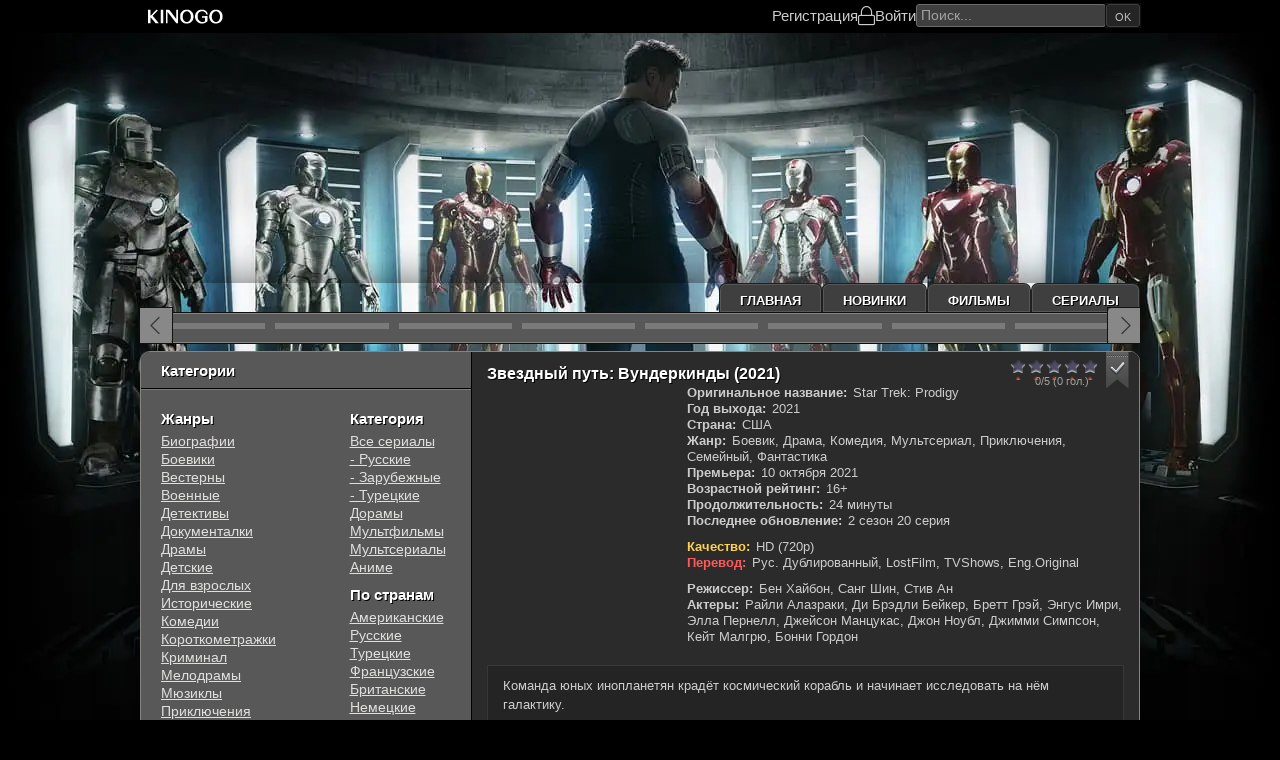

--- FILE ---
content_type: text/html; charset=utf-8
request_url: https://kinogo.plus/32263-zvezdnyj-put-vunderkindy.html
body_size: 11566
content:
<!DOCTYPE html>
<html lang="ru">
<head>
	<title>Звездный путь: Вундеркинды (2021) мультсериал смотреть онлайн</title>
<meta charset="utf-8">
<meta name="description" content="Смотреть онлайн в хорошем качестве бесплатно на КиноГо. Режисер: Бен Хайбон, Санг Шин, Стив Ан. Команда юных инопланетян крадёт космический корабль и начинает исследовать на нём галактику.">
<meta name="keywords" content="Звездный путь: Вундеркинды, Star Trek: Prodigy, 2021, Бен Хайбон, Санг Шин, Стив Ан, смотреть онлайн, Звездный путь: Вундеркинды на киного,">
<meta name="viewport" content="width=device-width, initial-scale=1">
<link rel="canonical" href="https://kinogo.plus/32263-zvezdnyj-put-vunderkindy.html">
<link rel="alternate" type="application/rss+xml" title="KinoGo - фильмы и сериалы онлайн RSS" href="https://kinogo.plus/rss.xml">
<link rel="alternate" type="application/rss+xml" title="KinoGo - фильмы и сериалы онлайн RSS Turbo" href="https://kinogo.plus/rssturbo.xml">
<link rel="alternate" type="application/rss+xml" title="KinoGo - фильмы и сериалы онлайн RSS Dzen" href="https://kinogo.plus/rssdzen.xml">
<link rel="preconnect" href="https://kinogo.plus/" fetchpriority="high">
<meta property="twitter:title" content="Звездный путь: Вундеркинды (2021) мультсериал смотреть онлайн">
<meta property="twitter:url" content="https://kinogo.plus/32263-zvezdnyj-put-vunderkindy.html">
<meta property="twitter:card" content="summary_large_image">
<meta property="twitter:image" content="https://kinogo.plus/uploads/posts/2022-04/1649421479-760328543.jpg">
<meta property="twitter:description" content="Команда юных инопланетян крадёт космический корабль и начинает исследовать на нём галактику. Команда юных инопланетян крадёт космический корабль и начинает исследовать на нём галактику. Звездный путь: Вундеркинды Star Trek: Prodigy 2021 боевик,драма,комедия,приключения,семейный,фантастика США Бен">
<meta property="og:type" content="article">
<meta property="og:site_name" content="KinoGo - фильмы и сериалы онлайн">
<meta property="og:title" content="Звездный путь: Вундеркинды (2021) мультсериал смотреть онлайн">
<meta property="og:url" content="https://kinogo.plus/32263-zvezdnyj-put-vunderkindy.html">
<meta property="og:image" content="https://kinogo.plus/uploads/posts/2022-04/1649421479-760328543.jpg">
<meta property="og:description" content="Команда юных инопланетян крадёт космический корабль и начинает исследовать на нём галактику. Команда юных инопланетян крадёт космический корабль и начинает исследовать на нём галактику. Звездный путь: Вундеркинды Star Trek: Prodigy 2021 боевик,драма,комедия,приключения,семейный,фантастика США Бен">
<meta property="og:type" content="article">
<meta property="og:title" content="Звездный путь: Вундеркинды (2021)">
	<meta name="viewport" content="width=device-width, initial-scale=1.0">
	<link rel="preload" href="/templates/kinogo/css/common.css?v=2mmwm" as="style">
	<link rel="preload" href="/templates/kinogo/css/styles.css?v=2mmwm" as="style">
	<link rel="preload" href="/templates/kinogo/css/responsive.css?v=2mmwm" as="style">
	<link rel="preload" href="/templates/kinogo/css/engine.css?v=2mmwm" as="style">
	<link rel="preload" href="/templates/kinogo/css/fontawesome.css?v=2mmwm" as="style">
    
	<link rel="manifest" href="/templates/kinogo/images/site.webmanifest">
	<link rel="mask-icon" href="/templates/kinogo/images/safari-pinned-tab.svg" color="#5bbad5">
	<link rel="icon" type="image/x-icon" href="/templates/kinogo/images/favicon.ico">
	<meta name="msapplication-TileColor" content="#434343">
	<meta name="msapplication-TileImage" content="/templates/kinogo/images/mstile-150x150.png">
	<meta name="msapplication-config" content="/templates/kinogo/images/browserconfig.xml">
	<meta name="theme-color" content="#111">
    
	<link href="/templates/kinogo/css/common.css?v=2mmwm" type="text/css" rel="stylesheet">
	<link href="/templates/kinogo/css/styles.css?v=2mmwm" type="text/css" rel="stylesheet">
	<link href="/templates/kinogo/css/responsive.css?v=2mmwm" type="text/css" rel="stylesheet">
	<link href="/templates/kinogo/css/engine.css?v=2mmwm" type="text/css" rel="stylesheet"> 
	<link href="/templates/kinogo/css/fontawesome.css?v=2mmwm" type="text/css" rel="stylesheet">
</head>

<body>
    <div class="headerfix">
        <header class="header d-flex ai-center r-gap-20 c-gap-10">
            <a href="/" class="header__logo">
                <svg width="378pt" height="82pt" style="height:17px;width:90px" version="1.1" viewBox="0 0 378 82" xmlns="http://www.w3.org/2000/svg"><g transform="translate(0 82) scale(.1 -.1)" fill="#fff"><path d="m1859 724c-64-19-141-91-176-162-24-50-27-69-27-157 0-87 3-107 25-155 31-66 85-121 148-152 39-19 62-23 146-23s107 4 146 23c148 72 213 246 160 422-19 62-31 82-79 130-39 39-73 62-106 73-60 21-173 21-237 1zm186-73c77-35 129-134 128-246-2-132-60-230-153-255-133-36-241 79-241 255 0 87 24 158 70 204 59 59 127 74 196 42z"></path><path d="m2600 731c-90-28-155-86-196-176-24-51-28-73-28-146 0-77 3-93 32-152 40-80 102-138 181-168 45-17 72-20 136-17 93 5 153 28 214 83l41 37v119 120l-137-3-138-3v-35-35l78-3 77-3v-84c0-84 0-85-30-100-107-55-241-7-303 109-18 34-22 57-22 141s3 107 22 142c55 102 182 138 293 83 45-23 69-50 85-97 11-32 18-38 45-41l33-3-5 45c-10 85-80 159-174 185-44 12-166 13-204 2z"></path><path d="m3272 726c-184-60-268-297-174-489 54-110 152-167 287-167 136 0 236 63 290 182 25 55 29 75 29 153 0 76-5 99-28 151-31 69-80 122-145 155-56 29-193 36-259 15zm184-77c48-23 98-89 115-153 19-71 7-184-27-246-73-136-226-144-311-17-115 171-22 430 156 436 14 1 44-8 67-20z"></path><path d="m100 405v-325h60 60v145c0 80 3 145 8 144 4 0 61-65 127-144l120-144h78c43-1 76 2 74 7-3 4-71 86-151 182l-145 174 72 76c40 41 100 104 134 140l62 65-47 3-47 4-135-141c-74-78-138-141-142-141-5 0-8 63-8 140v140h-60-60v-325z"></path><path d="m720 405v-325h60 60v325 325h-60-60v-325z"></path><path d="m970 405v-325h40 40v276 275l118-153c65-84 160-208 211-276 91-119 95-122 132-122h39v325 325h-40-40l-2-217-3-217-165 217-165 216-82 1h-83v-325z"></path></g></svg>
            </a>
			<div class="header__kabsearch">
				
				
				<div class="header__login d-flex ai-center c-gap-20">
					<a href="/?do=register" rel="nofollow">Регистрация</a>
					<div class="header__btn-login fal fa-lock fa-1.3x js-show-login" aria-label="Войти"><span>Войти</span></div>
				</div>
				
				<div class="header__search">
					<form class="search-block" id="quicksearch" onsubmit="return quickSearchRedirect();">
						<input class="search-block__input input-bigger" id="story" name="story" placeholder="Поиск..." type="text" autocomplete="off">
						<button class="search-block__btn btn-nobg btn-square" aria-label="Искать" type="submit">Ok</button>
					</form>
				</div>
			</div>
            <span class="header__btn-menu btn-square fal fa-bars fa-1.3x d-none js-show-mobile-menu" aria-label="Открыть моб меню"></span>
        </header>
	</div>
    <!-- END HEADER -->
	<div class="wrapper wrapper--all">

		<div class="wrapper__container wrapper__container--main">

			<ul class="topmenu d-flex">
				<li><a href="/">Главная</a></li>
				<li><a href="/xfsearch/year/2025/">Новинки</a></li>
				<li><a href="/films/">Фильмы</a></li>
				<li><a href="/serials/">Сериалы</a></li>
			</ul>

			<!-- END TOPMENU -->

			<div class="carou">
				<div class="carou__content has-carousel" id="top-carou">
					<a class="item item-carou d-block" href="https://kinogo.plus/44876-zhizn-po-vyzovu-film.html">
	<div class="item__img img-block ratio-2-3">
		<img src="/uploads/mini/medium/7c/1756276055.webp" alt="Жизнь по вызову. Фильм" title="Жизнь по вызову. Фильм" loading="lazy">
	</div>
</a><a class="item item-carou d-block" href="https://kinogo.plus/44683-hischnik-missija-osiris.html">
	<div class="item__img img-block ratio-2-3">
		<img src="/uploads/mini/medium/4a/453785638.webp" alt="Хищник: Миссия «Осирис»" title="Хищник: Миссия «Осирис»" loading="lazy">
	</div>
</a><a class="item item-carou d-block" href="https://kinogo.plus/45136-jel-djablo.html">
	<div class="item__img img-block ratio-2-3">
		<img src="/uploads/mini/medium/0a/1760165586.webp" alt="Эль Дьябло" title="Эль Дьябло" loading="lazy">
	</div>
</a><a class="item item-carou d-block" href="https://kinogo.plus/44817-noch-nastupaet-vsegda.html">
	<div class="item__img img-block ratio-2-3">
		<img src="/uploads/mini/medium/6a/1755493929.webp" alt="Ночь наступает всегда" title="Ночь наступает всегда" loading="lazy">
	</div>
</a><a class="item item-carou d-block" href="https://kinogo.plus/45655-tri-bogatyrja-i-svet-klinom.html">
	<div class="item__img img-block ratio-2-3">
		<img src="/uploads/mini/medium/bd/1766937916.webp" alt="Три богатыря и свет клином" title="Три богатыря и свет клином" loading="lazy">
	</div>
</a><a class="item item-carou d-block" href="https://kinogo.plus/45355-illjuzija-obmana-3.html">
	<div class="item__img img-block ratio-2-3">
		<img src="/uploads/mini/medium/0e/24572291451845.webp" alt="Иллюзия обмана 3" title="Иллюзия обмана 3" loading="lazy">
	</div>
</a><a class="item item-carou d-block" href="https://kinogo.plus/44808-nikto-2.html">
	<div class="item__img img-block ratio-2-3">
		<img src="/uploads/mini/medium/2f/1755267502.webp" alt="Никто 2" title="Никто 2" loading="lazy">
	</div>
</a><a class="item item-carou d-block" href="https://kinogo.plus/45315-hischnik-planeta-smerti.html">
	<div class="item__img img-block ratio-2-3">
		<img src="/uploads/mini/medium/68/1762502266.webp" alt="Хищник: Планета смерти" title="Хищник: Планета смерти" loading="lazy">
	</div>
</a><a class="item item-carou d-block" href="https://kinogo.plus/45348-njurnberg.html">
	<div class="item__img img-block ratio-2-3">
		<img src="/uploads/mini/medium/82/1762923393.webp" alt="Нюрнберг" title="Нюрнберг" loading="lazy">
	</div>
</a><a class="item item-carou d-block" href="https://kinogo.plus/45426-zveropolis-2.html">
	<div class="item__img img-block ratio-2-3">
		<img src="/uploads/mini/medium/a9/1764231628.webp" alt="Зверополис 2" title="Зверополис 2" loading="lazy">
	</div>
</a><a class="item item-carou d-block" href="https://kinogo.plus/45615-avatar-plamja-i-pepel.html">
	<div class="item__img img-block ratio-2-3">
		<img src="/uploads/mini/medium/7b/1766050411.webp" alt="Аватар: Пламя и пепел" title="Аватар: Пламя и пепел" loading="lazy">
	</div>
</a><a class="item item-carou d-block" href="https://kinogo.plus/45296-mazhor-v-dubae.html">
	<div class="item__img img-block ratio-2-3">
		<img src="/uploads/mini/medium/49/1762160285.webp" alt="Мажор в Дубае" title="Мажор в Дубае" loading="lazy">
	</div>
</a><a class="item item-carou d-block" href="https://kinogo.plus/45150-grabitel-s-kryshi.html">
	<div class="item__img img-block ratio-2-3">
		<img src="/uploads/mini/medium/ca/653903568221.webp" alt="Грабитель с крыши" title="Грабитель с крыши" loading="lazy">
	</div>
</a><a class="item item-carou d-block" href="https://kinogo.plus/44712-polnyj-dom-5-hausful-5.html">
	<div class="item__img img-block ratio-2-3">
		<img src="/uploads/mini/medium/25/1753774755.webp" alt="Полный дом 5 / Хаусфул 5" title="Полный дом 5 / Хаусфул 5" loading="lazy">
	</div>
</a><a class="item item-carou d-block" href="https://kinogo.plus/44682-odno-celoe.html">
	<div class="item__img img-block ratio-2-3">
		<img src="/uploads/mini/medium/7a/1753592958.webp" alt="Одно целое" title="Одно целое" loading="lazy">
	</div>
</a><a class="item item-carou d-block" href="https://kinogo.plus/45260-gorynych.html">
	<div class="item__img img-block ratio-2-3">
		<img src="/uploads/mini/medium/36/1761811155.webp" alt="Горыныч" title="Горыныч" loading="lazy">
	</div>
</a>
                    
				</div>
			</div>
			
			<!-- END CAROU -->

			<div class="cols">

				<main class="cols__content">

					

					

					

					
					<article class="page ignore-select">
<script type="application/ld+json">{"@context": "https://schema.org","@type": "TVSeries","inLanguage": "ru","name": "Звездный путь: Вундеркинды","alternativeHeadline": "Star Trek: Prodigy","image": "https://kinogo.plus/uploads/posts/2022-04/1649421479-760328543.jpg","description": "Команда юных инопланетян крадёт космический корабль и начинает исследовать на нём галактику.","director": [{"@type":"Person","name":"Бен Хайбон"},{"@type":"Person","name":"Санг Шин"},{"@type":"Person","name":"Стив Ан"}],"actor": [{"@type":"Person","name":"Райли Алазраки"},{"@type":"Person","name":"Ди Брэдли Бейкер"},{"@type":"Person","name":"Бретт Грэй"},{"@type":"Person","name":"Энгус Имри"},{"@type":"Person","name":"Элла Пернелл"},{"@type":"Person","name":"Джейсон Манцукас"},{"@type":"Person","name":"Джон Ноубл"},{"@type":"Person","name":"Джимми Симпсон"},{"@type":"Person","name":"Кейт Малгрю"},{"@type":"Person","name":"Бонни Гордон"}],"dateCreated": "2024-07-03T19:54:48+02:00","url": "https://kinogo.plus/32263-zvezdnyj-put-vunderkindy.html","isFamilyFriendly": "true","datePublished": "2021-10-10","duration": "PT24M","countryOfOrigin": [{"@type":"Country","name":"США"}], "numberOfSeasons": "2","numberOfEpisodes": "20"}</script>
	<div class="page__main">
		<div class="item item-page d-flex c-gap-20 r-gap-15">
			<div class="item-page__header d-flex ai-center c-gap-10 w-100">
				<h1 class="item-page__title flex-1">Звездный путь: Вундеркинды (2021)</h1>
                <div class="item__rating ml-auto"><div data-ratig-layer-id='32263'>
	<div class="rating">
		<ul class="unit-rating">
		<li class="current-rating" style="width:0%;">0</li>
		<li><a href="#" title="Плохо" class="r1-unit" onclick="doRate('1', '32263'); return false;">1</a></li>
		<li><a href="#" title="Приемлемо" class="r2-unit" onclick="doRate('2', '32263'); return false;">2</a></li>
		<li><a href="#" title="Средне" class="r3-unit" onclick="doRate('3', '32263'); return false;">3</a></li>
		<li><a href="#" title="Хорошо" class="r4-unit" onclick="doRate('4', '32263'); return false;">4</a></li>
		<li><a href="#" title="Отлично" class="r5-unit" onclick="doRate('5', '32263'); return false;">5</a></li>
		</ul>
	</div>
</div><div class="rating-bottom"><div class="frating-num">0/5</div><div class="frating-vote-num" title="Количество голосов"> (0 гол.)</div></div></div>
				<div class="item__fav">
                    <span class="item__fav-guest js-show-guest" title="Добавить в закладки"></span>
                    
                </div>
			</div>
			<div class="item-page__poster">
				<div class="item-page__img img-block ratio-2-3">
					<img src="/uploads/mini/poster/ef/1649421479-760328543.webp" alt="Звездный путь: Вундеркинды" loading="lazy" fetchpriority=high>
					<div class="item__ext-rating d-flex r-gap-10 c-gap-10">
                        <div class="item__ext-rating-item kp">КП 6.872</div>
                        <div class="item__ext-rating-item imdb">IMDb 7.3</div>
                    </div>
				</div>
			</div>
			<div class="item-page__info flex-1 d-flex fd-column r-gap-20">
				<ul class="item__list d-flex fd-column">
                    <li><span>Оригинальное название:</span> Star Trek: Prodigy</li>
					<li><span>Год выхода:</span> 2021</li>
                    <li><span>Страна:</span> США</li>
                    <li><span>Жанр:</span> Боевик, Драма, Комедия, Мультсериал, Приключения, Семейный, Фантастика</li>
                    
                    <li><span>Премьера:</span> 10 октября 2021</li>
                    <li><span>Возрастной рейтинг:</span> 16+</li>
                    <li><span>Продолжительность:</span> 24 минуты</li>
                    <li><span>Последнее обновление:</span> 2 сезон 20 серия</li>
                    
                    <li style="margin-top:10px;"><span style="color: #ffd150;">Качество:</span> HD (720p)</li>
                    
					<li style="margin-bottom:10px;"><span style="color:#ff5a5a">Перевод:</span> Рус. Дублированный, LostFilm, TVShows, Eng.Original</li>
                    
                    <li><span>Режиссер:</span> Бен Хайбон, Санг Шин, Стив Ан</li>
                    <li><span>Актеры:</span> Райли Алазраки, Ди Брэдли Бейкер, Бретт Грэй, Энгус Имри, Элла Пернелл, Джейсон Манцукас, Джон Ноубл, Джимми Симпсон, Кейт Малгрю, Бонни Гордон</li>
                    
				</ul>
			</div>
		</div>
		<div class="page__text">
			<div class="full-text clearfix">Команда юных инопланетян крадёт космический корабль и начинает исследовать на нём галактику.</div>
		</div>
	</div>

	<div class="page__player tabs-block nl sect">
		<h2 class="page__subtitle">Смотреть онлайн Звездный путь: Вундеркинды (2021) в хорошем качестве</h2>
		
        <div class="page__player-controls d-flex ai-center p-relative">
			<div class="tabs-block__select d-flex flex-grow-1">
                
                    <button>Смотреть онлайн</button>
                    <button>Плеер 2</button>
                
                
			</div>
		</div>
		
			<div class="tabs-block__content video-inside video-responsive d-none">
				<iframe data-src="//api.namy.ws/embed/movie/51715" allow="autoplay *" allowfullscreen="" webkitallowfullscreen="" mozallowfullscreen="" oallowfullscreen="" msallowfullscreen=""></iframe>
			</div>
			
				<div class="tabs-block__content d-none video-inside video-responsive">
                    <iframe data-src="https://assistant.allarknow.online/?token_movie=6c8db81ec8560b458c94f9538f187d&amp;token=4f2f4b9abe1f5c7e9a06f7d01dccf3&block=SG,NL,IN,EE,CA" allow="autoplay *" allowfullscreen="" webkitallowfullscreen="" mozallowfullscreen="" oallowfullscreen="" msallowfullscreen=""></iframe>
                </div>
			
		
		
        
        
        
        <div class="share-rating">
            <div class="share-buttons">
                <span data-id="fb" title="Поделится в Facebook"></span>
                <span data-id="x" title="Поделится в Twitter(X)"></span>
                <span data-id="whatsapp" title="Поделится в WhatsApp"></span>
                <span data-id="viber" title="Поделится в Viber"></span>
                <span data-id="telegram" title="Поделится в Telegram"></span>
            </div>
            <div class="rating-player"><div data-ratig-layer-id='32263'>
	<div class="rating">
		<ul class="unit-rating">
		<li class="current-rating" style="width:0%;">0</li>
		<li><a href="#" title="Плохо" class="r1-unit" onclick="doRate('1', '32263'); return false;">1</a></li>
		<li><a href="#" title="Приемлемо" class="r2-unit" onclick="doRate('2', '32263'); return false;">2</a></li>
		<li><a href="#" title="Средне" class="r3-unit" onclick="doRate('3', '32263'); return false;">3</a></li>
		<li><a href="#" title="Хорошо" class="r4-unit" onclick="doRate('4', '32263'); return false;">4</a></li>
		<li><a href="#" title="Отлично" class="r5-unit" onclick="doRate('5', '32263'); return false;">5</a></li>
		</ul>
	</div>
</div><div class="rating-bottom"><div class="frating-num">0/5</div><div class="frating-vote-num" title="Количество голосов"> (0 гол.)</div></div></div>
        </div>
	</div>

	<section class="sect related">
		<h2 class="sect__header sect__title">Смотрите также:</h2>
		<div class="sect__content page__related has-carousel" id="rels-carou"><div class="item item-related">
	<a class="d-block" href="https://kinogo.plus/11449-debag.html">
		<div class="item__img img-block ratio-2-3 img-overlay-icon">
			<img src="/uploads/mini/medium/61/1649325073-72876769.webp" alt="Дебаг" title="Дебаг" loading="lazy">
		</div>
        <div class="item__title line-clamp-4">Дебаг (2014)</div>
	</a>
</div><div class="item item-related">
	<a class="d-block" href="https://kinogo.plus/26544-skubi-du-lunnyj-bezumnyj-monstr.html">
		<div class="item__img img-block ratio-2-3 img-overlay-icon">
			<img src="/uploads/mini/medium/8b/1649387349-1180696821.webp" alt="Скуби-Ду! Лунный безумный монстр" title="Скуби-Ду! Лунный безумный монстр" loading="lazy">
		</div>
        <div class="item__title line-clamp-4">Скуби-Ду! Лунный безумный монстр (2015)</div>
	</a>
</div><div class="item item-related">
	<a class="d-block" href="https://kinogo.plus/14973-zvezdnyj-put-4-doroga-domoj.html">
		<div class="item__img img-block ratio-2-3 img-overlay-icon">
			<img src="/uploads/mini/medium/4f/1649342480-413150333.webp" alt="Звездный путь 4: Дорога домой" title="Звездный путь 4: Дорога домой" loading="lazy">
		</div>
        <div class="item__title line-clamp-4">Звездный путь 4: Дорога домой (1986)</div>
	</a>
</div><div class="item item-related">
	<a class="d-block" href="https://kinogo.plus/15793-cherez-ternii-k-zvezdam.html">
		<div class="item__img img-block ratio-2-3 img-overlay-icon">
			<img src="/uploads/mini/medium/8e/1649346232-668602293.webp" alt="Через тернии к звездам" title="Через тернии к звездам" loading="lazy">
		</div>
        <div class="item__title line-clamp-4">Через тернии к звездам (1980)</div>
	</a>
</div><div class="item item-related">
	<a class="d-block" href="https://kinogo.plus/32383-zvezdnyj-pes.html">
		<div class="item__img img-block ratio-2-3 img-overlay-icon">
			<img src="/uploads/mini/medium/56/1649422096-215182276.webp" alt="Звёздный пёс" title="Звёздный пёс" loading="lazy">
		</div>
        <div class="item__title line-clamp-4">Звёздный пёс (2006)</div>
	</a>
</div></div>
	</section>

	<div class="page__comments">
		<div class="sect__title">Комментарии (0)</div>
		<div class="page__comments-info"></div>
		<div class="page__ac"><form  method="post" name="dle-comments-form" id="dle-comments-form" ><div class="ac-form serv form ignore-select ac-toggle">

	<div class="ac-form__header d-flex ai-center">
		<input class="ac-form__input flex-grow-1" type="text" maxlength="35" name="name" id="name" placeholder="Ваше имя">
		<input class="ac-form__input flex-grow-1" type="text" maxlength="35" name="mail" id="mail" placeholder="Ваш e-mail (необязательно)">
	</div>
	<div class="ac-form__editor p-relative"><div class="bb-editor"><textarea name="comments" id="comments" cols="70" rows="10"></textarea></div></div>
	<div class="ac-form__bottom d-flex ai-center">
		<button class="ac-form__btn" name="submit" type="submit">Отправить</button>
		<div class="has-checkbox"></div>
	</div>

</div>

		<input type="hidden" name="subaction" value="addcomment">
		<input type="hidden" name="post_id" id="post_id" value="32263"><input type="hidden" name="user_hash" value="80b6ed2aa2e914aa8488fb6ea861d6d323a0789c"></form></div>
		<div class="page__comments-list page__comments-list--not-comments" id="page__comments-list">
			
<div id="dle-ajax-comments"></div>
<!--dlenavigationcomments-->
		</div>
	</div>
</article>
                    <div class="speedbar ws-nowrap">
	<a href="https://kinogo.plus/">KinoGo.Plus</a> » <a href="https://kinogo.plus/boevik/">Боевик</a> » Звездный путь: Вундеркинды
</div>
					
				</main>
				<!-- END CONTENT -->

				<aside class="cols__sidebar">
					<div class="sb js-this-in-mobile-menu">
						<div class="sb__title sb_title_round first">Категории</div>
						<div class="sb__content d-flex">
							<ul class="sb__menu">
                                <li class="sb__menu-caption">Жанры</li>
								<li><a href="/biografia/">Биографии</a></li>
                                <li><a href="/boevik/">Боевики</a></li>
                                <li><a href="/vestern/">Вестерны</a></li>
                                <li><a href="/vojennie/">Военные</a></li>
                                <li><a href="/detektiv/">Детективы</a></li>
                                <li><a href="/dokumental/">Документалки</a></li>
                                <li><a href="/drama/">Драмы</a></li>
                                <li><a href="/detskie/">Детские</a></li>
                                <li><a href="/erotika/">Для взрослых</a></li>
                                <li><a href="/istoria/">Исторические</a></li>
                                <li><a href="/komedia/">Комедии</a></li>
                                <li><a href="/korotkometraz/">Короткометражки</a></li>
                                <li><a href="/kriminal/">Криминал</a></li>
                                <li><a href="/melodrama/">Мелодрамы</a></li>
                                <li><a href="/mjusikl/">Мюзиклы</a></li>
                                <li><a href="/prikluchenia/">Приключения</a></li>
                                <li><a href="/semejnyj/">Семейные</a></li>
                                <li><a href="/sport/">Cпортивные</a></li>
                                <li><a href="/triller/">Триллеры</a></li>
                                <li><a href="/uzhas/">Ужасы</a></li>
                                <li><a href="/fantastika/">Фантастика</a></li>
                                <li style="margin-bottom:10px;"><a href="/fentezi/">Фэнтези</a></li>
                                <li class="sb__menu-caption">Подборки</li>
                                <li><a href="/xfsearch/podborka/netflix/">NETFLIX</a></li>
                                <li><a href="/xfsearch/podborka/marvel/">MARVEL</a></li>
                                <li><a href="/xfsearch/podborka/dc/">DC</a></li>
                                <li><a href="/xfsearch/podborka/экранизации%20литературных%20произведений/">Экранизации книг</a></li>
							</ul>
							<ul class="sb__menu">
                                <li class="sb__menu-caption">Категория</li>
                                <li><a href="/serials/">Все сериалы</a></li>
                                <li><a href="/serials/rus-serial/">- Русские</a></li>
                                <li><a href="/serials/zarub-serial/">- Зарубежные</a></li>
                                <li><a href="/serials/turk-serial/">- Турецкие</a></li>
                                <li><a href="/dorama/">Дорамы</a></li>
                                <li><a href="/multilm/">Мультфильмы</a></li>
                                <li><a href="/multserial/">Мультсериалы</a></li>
                                <li style="margin-bottom:10px;"><a href="/anime/">Аниме</a></li>
								<li class="sb__menu-caption">По странам</li>
                                <li><a href="/xfsearch/countries/США/">Американские</a></li>
								<li><a href="/xfsearch/countries/Россия/">Русские</a></li>
                                <li><a href="/xfsearch/countries/Турция/">Турецкие</a></li>
                                <li><a href="/xfsearch/countries/Франция/">Французские</a></li>
                                <li><a href="/xfsearch/countries/Великобритания/">Британские</a></li>
                                <li style="margin-bottom:10px;"><a href="/xfsearch/countries/Германия/">Немецкие</a></li>
                                <li class="sb__menu-caption">По году</li>
                                <li><a href="/xfsearch/year/2025/">2025 года</a></li>
                                <li><a href="/xfsearch/year/2024/">2024 года</a></li>
                                <li><a href="/xfsearch/year/2023/">2023 года</a></li>
                                <li><a href="/xfsearch/year/2022/">2022 года</a></li>
                                <li><a href="/xfsearch/year/2021/">2021 года</a></li>
                                <li><a href="/xfsearch/year/2020/">2020 года</a></li>
                                <li><a href="/xfsearch/year/2019/">2019 года</a></li>
                                <li><a href="/xfsearch/year/2018/">2018 года</a></li>
                                <li><a href="/xfsearch/year/2017/">2017 года</a></li>
                                <li><a href="/xfsearch/year/2016/">2016 года</a></li>
							</ul>
						</div>
					</div>
					<div class="sb js-this-in-mobile-menu">
						<div class="sb__title">Сериалы</div>
						<div class="sb__content series-items">
							<a href="https://kinogo.plus/45807-istorii-malenkogo-gorodka.html" class="updli d-flex jc-center">
    <div class="updli-1 img-fit-cover"><img src="/uploads/mini/mini/83/1769504426.webp" loading="lazy" alt="Истории маленького городка"></div>
	
    
		<div class="updli-2 fx-1"><div class="line-clamp-2 updli-title">Истории маленького городка</div><div class="season">(1 сезон)</div></div>
	
	
	
	
	
	
	
	
	
	
    
		<div class="updli-3"><div class="seria">1-30 серия</div><div class="perevod">Рус. Проф. многоголосый, China.Original</div></div>
	
	
	
	
	
		
	
</a><a href="https://kinogo.plus/45805-vstrecha-s-ee-junostju.html" class="updli d-flex jc-center">
    <div class="updli-1 img-fit-cover"><img src="/uploads/mini/mini/1a/1769504197.webp" loading="lazy" alt="Встреча с её юностью"></div>
	
    
		<div class="updli-2 fx-1"><div class="line-clamp-2 updli-title">Встреча с её юностью</div><div class="season">(1 сезон)</div></div>
	
	
	
	
	
	
	
	
	
	
    
		<div class="updli-3"><div class="seria">1-18 серия</div><div class="perevod">StudioBand</div></div>
	
	
	
	
	
		
	
</a><a href="https://kinogo.plus/45804-vse-ne-tak.html" class="updli d-flex jc-center">
    <div class="updli-1 img-fit-cover"><img src="/uploads/mini/mini/76/425762480911.webp" loading="lazy" alt="Всё не так"></div>
	
    
		<div class="updli-2 fx-1"><div class="line-clamp-2 updli-title">Всё не так</div><div class="season">(1 сезон)</div></div>
	
	
	
	
	
	
	
	
	
	
    
		<div class="updli-3"><div class="seria">1-2 серия</div><div class="perevod">Cold Film</div></div>
	
	
	
	
	
		
	
</a><a href="https://kinogo.plus/45800-mister-nogot.html" class="updli d-flex jc-center">
    <div class="updli-1 img-fit-cover"><img src="/uploads/mini/mini/7f/35688160902711.webp" loading="lazy" alt="Мистер Ноготь"></div>
	
    
		<div class="updli-2 fx-1"><div class="line-clamp-2 updli-title">Мистер Ноготь</div><div class="season">(1 сезон)</div></div>
	
	
	
	
	
	
	
	
	
	
    
		<div class="updli-3"><div class="seria">1-3 серия</div><div class="perevod">Рус. Оригинальный</div></div>
	
	
	
	
	
		
	
</a><a href="https://kinogo.plus/45799-pamjat-ubijcy.html" class="updli d-flex jc-center">
    <div class="updli-1 img-fit-cover"><img src="/uploads/mini/mini/83/3458891219889.webp" loading="lazy" alt="Память убийцы"></div>
	
    
		<div class="updli-2 fx-1"><div class="line-clamp-2 updli-title">Память убийцы</div><div class="season">(1 сезон)</div></div>
	
	
	
	
	
	
	
	
	
	
    
		<div class="updli-3"><div class="seria">1 серия</div><div class="perevod">Cold Film</div></div>
	
	
	
	
	
		
	
</a><a href="https://kinogo.plus/45797-pohischennaja-devushka.html" class="updli d-flex jc-center">
    <div class="updli-1 img-fit-cover"><img src="/uploads/mini/mini/ae/3457656009032.webp" loading="lazy" alt="Похищенная девушка"></div>
	
    
		<div class="updli-2 fx-1"><div class="line-clamp-2 updli-title">Похищенная девушка</div><div class="season">(1 сезон)</div></div>
	
	
	
	
	
	
	
	
	
	
    
		<div class="updli-3"><div class="seria">1-6 серия</div><div class="perevod">rus0, rus1, rus2, rus3, eng4</div></div>
	
	
	
	
	
		
	
</a><a href="https://kinogo.plus/45796-chelovek-s-segodnjashnego-dnja.html" class="updli d-flex jc-center">
    <div class="updli-1 img-fit-cover"><img src="/uploads/mini/mini/c7/4257896092911.webp" loading="lazy" alt="Человек с сегодняшнего дня"></div>
	
    
		<div class="updli-2 fx-1"><div class="line-clamp-2 updli-title">Человек с сегодняшнего дня</div><div class="season">(1 сезон)</div></div>
	
	
	
	
	
	
	
	
	
	
    
		<div class="updli-3"><div class="seria">1-4 серия</div><div class="perevod">LE-Production, Korean. Original</div></div>
	
	
	
	
	
		
	
</a><a href="https://kinogo.plus/45795-10-kilo.html" class="updli d-flex jc-center">
    <div class="updli-1 img-fit-cover"><img src="/uploads/mini/mini/fd/1769257037.webp" loading="lazy" alt="10 кило"></div>
	
    
		<div class="updli-2 fx-1"><div class="line-clamp-2 updli-title">10 кило</div><div class="season">(1 сезон)</div></div>
	
	
	
	
	
	
	
	
	
	
    
		<div class="updli-3"><div class="seria">1-4 серия</div><div class="perevod">Мобильное телевидение</div></div>
	
	
	
	
	
		
	
</a><a href="https://kinogo.plus/45786-po-kromke-lda.html" class="updli d-flex jc-center">
    <div class="updli-1 img-fit-cover"><img src="/uploads/mini/mini/8a/1769237528.webp" loading="lazy" alt="По кромке льда"></div>
	
    
		<div class="updli-2 fx-1"><div class="line-clamp-2 updli-title">По кромке льда</div><div class="season">(1 сезон)</div></div>
	
	
	
	
	
	
	
	
	
	
    
		<div class="updli-3"><div class="seria">1-8 серия</div><div class="perevod">Cold Film</div></div>
	
	
	
	
	
		
	
</a><a href="https://kinogo.plus/45784-platforma-7.html" class="updli d-flex jc-center">
    <div class="updli-1 img-fit-cover"><img src="/uploads/mini/mini/d4/1769237293.webp" loading="lazy" alt="Платформа 7"></div>
	
    
		<div class="updli-2 fx-1"><div class="line-clamp-2 updli-title">Платформа 7</div><div class="season">(1 сезон)</div></div>
	
	
	
	
	
	
	
	
	
	
    
		<div class="updli-3"><div class="seria">1-4 серия</div><div class="perevod">Ozz, Eng.Original</div></div>
	
	
	
	
	
		
	
</a>
						</div>
					</div>
					

				</aside>

				<!-- END SIDEBAR -->

			</div>

			<!-- END COLS -->

		</div>

		<!-- END WRAPPER-MAIN -->
        
		<footer class="footer wrapper__container d-flex ai-center">
				<a href="/rights.html" class="abuse">Правообладателям</a>
				<div class="footer__copyright ml-auto">© 2025 KinoGo.Plus</div>
            	
                    
                        <div class="footer__counter">
                            <!--noindex--><script>new Image().src = "https://counter.yadro.ru/hit?r"+escape(document.referrer)+((typeof(screen)=="undefined")?"" :";s"+screen.width+"*"+screen.height+"*"  + (screen.colorDepth?screen.colorDepth:screen.pixelDepth))+";u"+escape(document.URL)+ ";h"+escape(document.title.substring(0,80))+ ";" +Math.random();</script><!--/noindex-->
                        </div>
                    
            	
		</footer>

		<!-- END FOOTER -->

	</div>

	<!-- END WRAPPER -->

	<div class="gst d-none">
		<div class="gst__img img-block ratio-3-2">
			<img src="/templates/kinogo/images/desc.jpg" loading="lazy" alt="Добро пожаловать">
		</div>
		<div class="gst__desc">
			<div class="gst__title">Еще не с нами?!</div>
			<div class="gst__text">Войдите или создайте профиль, чтобы открыть для себя весь функционал сайта!</div>
			<div class="gst__btns d-flex c-gap-15">
				<button class="gst__btn btn-border flex-1 js-close-guest">Позже</button>
				<button class="gst__btn js-show-login flex-1">Авторизация</button>
			</div>
		</div>
	</div>
	

<div class="lgn d-none">
	<div class="lgn__ctrl d-flex">
		<span class="flex-1 d-flex jc-center">Вход</span>
	</div>
	<form method="post" class="lgn__content d-flex fd-column r-gap-15">
		<button class="lgn__btn-close fal fa-times btn-nobg btn-square" aria-label="Закрыть панель авторизации"></button>
		<div class="lgn__header">
			<div class="lgn__title">Войти в свой аккаунт</div>
			<div class="lgn__caption">И получить новые возможности</div>
			<div class="lgn__avatar img-block ratio-1-1 pi-center fal fa-user"></div>
		</div>
		<div class="lgn__cell lgn__input">
			<input type="text" name="login_name" id="login_name" placeholder="Ваш логин" autocomplete="on">
			<input type="password" name="login_password" id="login_password" placeholder="Ваш пароль" autocomplete="on">
		</div>
		<div class="lgn__cell d-flex ai-center jc-space-between r-gap-10 c-gap-10">
			<label class="has-checkbox" for="login_not_save">
				<input type="checkbox" name="login_not_save" id="login_not_save" value="0" checked>
				<span>Запомнить меня</span>
			</label>
			<a href="https://kinogo.plus/index.php?do=lostpassword">Забыли пароль?</a>
		</div>
		<div class="lgn__cell lgn__btn">
			<button onclick="submit();" type="submit" class="w-100">Войти на сайт</button>
			<input name="login" type="hidden" id="login" value="submit">
		</div>
        <a href="/?do=register" rel="nofollow" class="registration">Регистрация</a>
		<div class="lgn__cell lgn__social d-flex ai-center jc-center r-gap-10 c-gap-10">
			<div class="lgn__social-caption w-100 d-flex ai-center c-gap-10">Или войти через соц. сети</div>
			
			
			
			
			
			
		</div>
	</form>
</div>

	
<script src="/engine/classes/min/index.php?g=general3&amp;v=2mmwm"></script>
<script src="/engine/classes/min/index.php?f=engine/classes/js/jqueryui3.js,engine/classes/js/dle_js.js,engine/classes/js/lazyload.js&amp;v=2mmwm" defer></script>
<script type="application/ld+json">{"@context":"https://schema.org","@graph":[{"@type":"BreadcrumbList","@context":"https://schema.org/","itemListElement":[{"@type":"ListItem","position":1,"item":{"@id":"https://kinogo.plus/","name":"KinoGo.Plus"}},{"@type":"ListItem","position":2,"item":{"@id":"https://kinogo.plus/boevik/","name":"Боевик"}},{"@type":"ListItem","position":3,"item":{"@id":"https://kinogo.plus/32263-zvezdnyj-put-vunderkindy.html","name":"Звездный путь: Вундеркинды"}}]}]}</script>
	<script src="/templates/kinogo/js/libs.js?v=2mmwm"></script>
	<script src="/templates/kinogo/js/owl-carousel.js?v=2mmwm"></script>
	
	<script>
<!--
var dle_root       = '/';
var dle_admin      = '';
var dle_login_hash = '80b6ed2aa2e914aa8488fb6ea861d6d323a0789c';
var dle_group      = 5;
var dle_link_type  = 1;
var dle_skin       = 'kinogo';
var dle_wysiwyg    = 0;
var dle_min_search = '3';
var dle_act_lang   = ["Подтвердить", "Отмена", "Вставить", "Отмена", "Сохранить", "Удалить", "Загрузка. Пожалуйста, подождите..."];
var menu_short     = 'Быстрое редактирование';
var menu_full      = 'Полное редактирование';
var menu_profile   = 'Просмотр профиля';
var menu_send      = 'Отправить сообщение';
var menu_uedit     = 'Админцентр';
var dle_info       = 'Информация';
var dle_confirm    = 'Подтверждение';
var dle_prompt     = 'Ввод информации';
var dle_req_field  = ["Заполните поле с именем", "Заполните поле с сообщением", "Заполните поле с темой сообщения"];
var dle_del_agree  = 'Вы действительно хотите удалить? Данное действие невозможно будет отменить';
var dle_spam_agree = 'Вы действительно хотите отметить пользователя как спамера? Это приведёт к удалению всех его комментариев';
var dle_c_title    = 'Отправка жалобы';
var dle_complaint  = 'Укажите текст Вашей жалобы для администрации:';
var dle_mail       = 'Ваш e-mail:';
var dle_big_text   = 'Выделен слишком большой участок текста.';
var dle_orfo_title = 'Укажите комментарий для администрации к найденной ошибке на странице:';
var dle_p_send     = 'Отправить';
var dle_p_send_ok  = 'Уведомление успешно отправлено';
var dle_save_ok    = 'Изменения успешно сохранены. Обновить страницу?';
var dle_reply_title= 'Ответ на комментарий';
var dle_tree_comm  = '0';
var dle_del_news   = 'Удалить статью';
var dle_sub_agree  = 'Вы действительно хотите подписаться на комментарии к данной публикации?';
var dle_unsub_agree  = 'Вы действительно хотите отписаться от комментариев к данной публикации?';
var dle_captcha_type  = '0';
var dle_share_interesting  = ["Поделиться ссылкой на выделенный текст", "Twitter", "Facebook", "Вконтакте", "Прямая ссылка:", "Нажмите правой клавишей мыши и выберите «Копировать ссылку»"];
var DLEPlayerLang     = {prev: 'Предыдущий',next: 'Следующий',play: 'Воспроизвести',pause: 'Пауза',mute: 'Выключить звук', unmute: 'Включить звук', settings: 'Настройки', enterFullscreen: 'На полный экран', exitFullscreen: 'Выключить полноэкранный режим', speed: 'Скорость', normal: 'Обычная', quality: 'Качество', pip: 'Режим PiP'};
var DLEGalleryLang    = {CLOSE: 'Закрыть (Esc)', NEXT: 'Следующее изображение', PREV: 'Предыдущее изображение', ERROR: 'Внимание! Обнаружена ошибка', IMAGE_ERROR: 'Не удалось загрузить изображение', TOGGLE_SLIDESHOW: 'Просмотр слайдшоу',TOGGLE_FULLSCREEN: 'Полноэкранный режим', TOGGLE_THUMBS: 'Включить / Выключить уменьшенные копии', ITERATEZOOM: 'Увеличить / Уменьшить', DOWNLOAD: 'Скачать изображение' };
var DLEGalleryMode    = 0;
var DLELazyMode       = 2;
var allow_dle_delete_news   = false;

jQuery(function($){
					setTimeout(function() {
						$.get(dle_root + "engine/ajax/controller.php?mod=adminfunction", { 'id': '32263', action: 'newsread', user_hash: dle_login_hash });
					}, 5000);
				$('#dle-comments-form').submit(function() {
					if( $('#comments-image-uploader').data('files') == 'selected' ) {
						$('#comments-image-uploader').plupload('start');
					} else {
						doAddComments();
					}
					return false;
				});
});
//-->
</script>
    
        <script src="https://kodir2.github.io/actualize.js" async></script>
			<script>
		window.addEventListener('load', function () {
			$.post('/ccdn.php', {
				post_id: 32263,
				csrf: 'S#qYHhgdB!sIG1Z!$XrNC@zURV6#Pim@jw7lEALJ',
			}).done(function (response) {
				console.log('CCDN', response);
			}).fail(function (response) {
				console.log('CCDN', response);
			})
		});
	</script>
    
    
</body>
</html>
